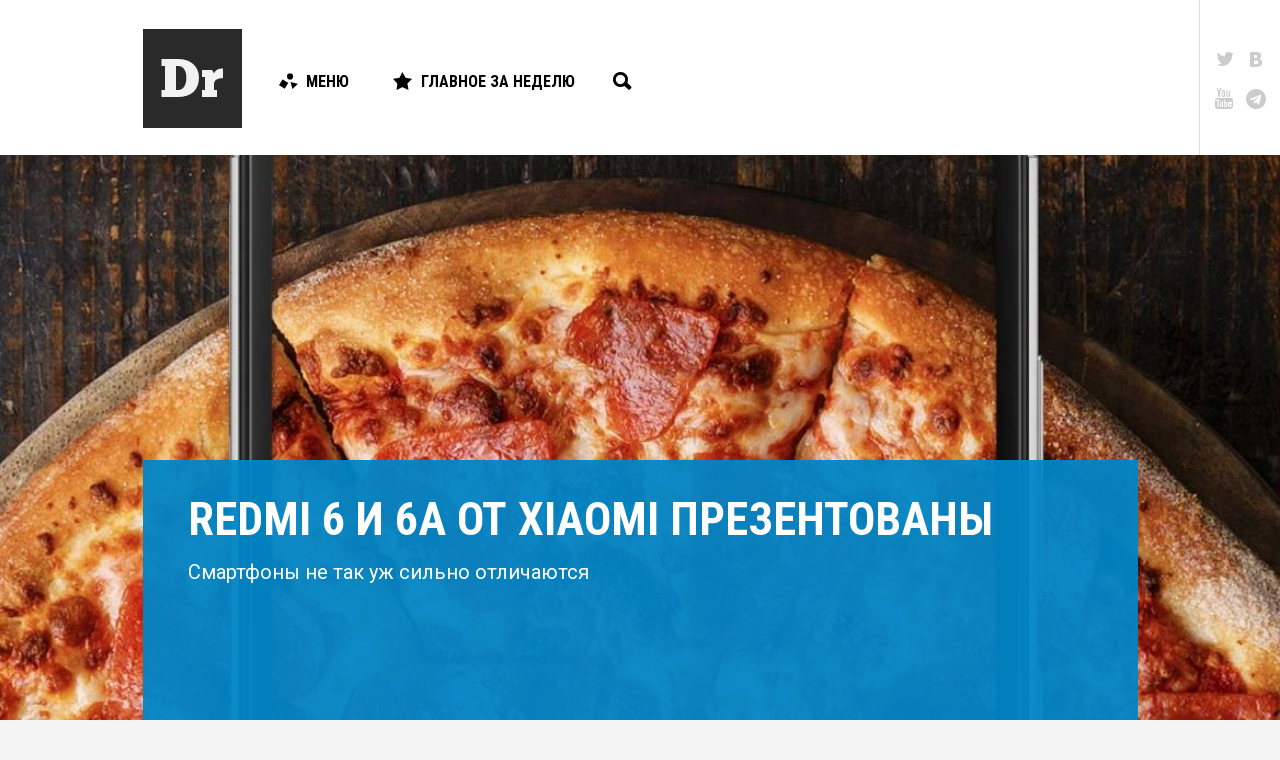

--- FILE ---
content_type: text/html; charset=UTF-8
request_url: https://droider.ru/post/redmi-6-i-6a-ot-xiaomi-prezentovanyi-13-06-2018/
body_size: 16898
content:
<!DOCTYPE html>
<html dir="ltr" lang="ru-RU" prefix="og: https://ogp.me/ns#" class="d-hover">

<head>
	<!-- Meta -->
	<meta charset="UTF-8">
	<meta name="viewport" content="width=device-width, initial-scale=1, maximum-scale=1, user-scalable=no" />
	<meta name="SKYPE_TOOLBAR" content="SKYPE_TOOLBAR_PARSER_COMPATIBLE" />

	<link rel="profile" href="http://gmpg.org/xfn/11">
	<link rel="pingback" href="https://droider.ru/xmlrpc.php">
	<meta name="yandex-verification" content="51cb6bebdb49f91f" />

	<!-- Stylesheet -->
	<link href="https://fonts.googleapis.com/css?family=Roboto:100,300,300italic,400,700|Roboto+Condensed:700,400,300&subset=latin,cyrillic" rel="stylesheet" />
	<link href="https://droider.ru/wp-content/themes/droider/frontend/build/css/style.css?v=5" rel="stylesheet" />
	<link href="https://droider.ru/wp-content/themes/droider/frontend/build/css/jquery.fancybox.css" rel="stylesheet" />

	<!-- Icons -->
	<link rel="shortcut icon" href="https://droider.ru/wp-content/themes/droider/frontend/build/images/icon/favicon.ico" />
	<link rel="icon" sizes="16x16 32x32 64x64" href="https://droider.ru/wp-content/themes/droider/frontend/build/images/icon/favicon.ico" />
	<link rel="apple-touch-icon" sizes="57x57" href="https://droider.ru/wp-content/themes/droider/frontend/build/images/icon/favicon-57.png" />
	<link rel="apple-touch-icon" sizes="60x60" href="https://droider.ru/wp-content/themes/droider/frontend/build/images/icon/favicon-60.png" />
	<link rel="apple-touch-icon" sizes="72x72" href="https://droider.ru/wp-content/themes/droider/frontend/build/images/icon/favicon-72.png" />
	<link rel="apple-touch-icon" sizes="76x76" href="https://droider.ru/wp-content/themes/droider/frontend/build/images/icon/favicon-76.png" />
	<link rel="apple-touch-icon" sizes="114x114" href="https://droider.ru/wp-content/themes/droider/frontend/build/images/icon/favicon-114.png" />
	<link rel="apple-touch-icon" sizes="120x120" href="https://droider.ru/wp-content/themes/droider/frontend/build/images/icon/favicon-120.png" />
	<link rel="apple-touch-icon" sizes="144x144" href="https://droider.ru/wp-content/themes/droider/frontend/build/images/icon/favicon-144.png" />
	<link rel="apple-touch-icon" sizes="152x152" href="https://droider.ru/wp-content/themes/droider/frontend/build/images/icon/favicon-152.png" />
	<link rel="apple-touch-icon" sizes="180x180" href="https://droider.ru/wp-content/themes/droider/frontend/build/images/icon/favicon-180.png" />

	<!-- JS -->
	<script src="https://ajax.googleapis.com/ajax/libs/jquery/1.11.2/jquery.min.js"></script>
	<script src="https://droider.ru/wp-content/themes/droider/frontend/build/js/modernizr.js"></script>


	<title>Redmi 6 и 6A от Xiaomi презентованы | Droider.ru</title>

		<!-- All in One SEO 4.9.3 - aioseo.com -->
	<meta name="description" content="Xiaomi анонсировала смартфоны Redmi 6 и Redmi 6A с бюджетными ценниками" />
	<meta name="robots" content="max-image-preview:large" />
	<meta name="author" content="News Droid"/>
	<link rel="canonical" href="https://droider.ru/post/redmi-6-i-6a-ot-xiaomi-prezentovanyi-13-06-2018/" />
	<meta name="generator" content="All in One SEO (AIOSEO) 4.9.3" />
		<meta property="og:locale" content="ru_RU" />
		<meta property="og:site_name" content="Droider.ru | Нескучный сайт о гаджетах" />
		<meta property="og:type" content="article" />
		<meta property="og:title" content="Redmi 6 и 6A от Xiaomi презентованы | Droider.ru" />
		<meta property="og:description" content="Xiaomi анонсировала смартфоны Redmi 6 и Redmi 6A с бюджетными ценниками" />
		<meta property="og:url" content="https://droider.ru/post/redmi-6-i-6a-ot-xiaomi-prezentovanyi-13-06-2018/" />
		<meta property="article:published_time" content="2018-06-13T10:17:00+00:00" />
		<meta property="article:modified_time" content="2018-06-13T10:17:00+00:00" />
		<meta name="twitter:card" content="summary_large_image" />
		<meta name="twitter:title" content="Redmi 6 и 6A от Xiaomi презентованы | Droider.ru" />
		<meta name="twitter:description" content="Xiaomi анонсировала смартфоны Redmi 6 и Redmi 6A с бюджетными ценниками" />
		<meta name="twitter:image" content="https://droider.ru/wp-content/uploads/2018/06/wrw.jpg" />
		<script type="application/ld+json" class="aioseo-schema">
			{"@context":"https:\/\/schema.org","@graph":[{"@type":"Article","@id":"https:\/\/droider.ru\/post\/redmi-6-i-6a-ot-xiaomi-prezentovanyi-13-06-2018\/#article","name":"Redmi 6 \u0438 6A \u043e\u0442 Xiaomi \u043f\u0440\u0435\u0437\u0435\u043d\u0442\u043e\u0432\u0430\u043d\u044b | Droider.ru","headline":"Redmi 6 \u0438 6A \u043e\u0442 Xiaomi \u043f\u0440\u0435\u0437\u0435\u043d\u0442\u043e\u0432\u0430\u043d\u044b","author":{"@id":"https:\/\/droider.ru\/post\/author\/admin\/#author"},"publisher":{"@id":"https:\/\/droider.ru\/#organization"},"image":{"@type":"ImageObject","url":"https:\/\/droider.ru\/wp-content\/uploads\/2018\/06\/wrw.jpg","width":1168,"height":806},"datePublished":"2018-06-13T13:17:00+03:00","dateModified":"2018-06-13T13:17:00+03:00","inLanguage":"ru-RU","mainEntityOfPage":{"@id":"https:\/\/droider.ru\/post\/redmi-6-i-6a-ot-xiaomi-prezentovanyi-13-06-2018\/#webpage"},"isPartOf":{"@id":"https:\/\/droider.ru\/post\/redmi-6-i-6a-ot-xiaomi-prezentovanyi-13-06-2018\/#webpage"},"articleSection":"\u0413\u0430\u0434\u0436\u0435\u0442\u044b, MediaTek, Redmi 6, Redmi 6A, xiaomi, Xiaomi 2018, \u0431\u044e\u0434\u0436\u0435\u0442\u043d\u044b\u0435 \u0441\u043c\u0430\u0440\u0442\u0444\u043e\u043d\u044b, \u0434\u0432\u043e\u0439\u043d\u0430\u044f \u043a\u0430\u043c\u0435\u0440\u0430, \u0441\u043c\u0430\u0440\u0442\u0444\u043e\u043d\u044b, MediaTek, Redmi 6, Redmi 6A, Xiaomi, Xiaomi 2018, \u0431\u044e\u0434\u0436\u0435\u0442\u043d\u044b\u0435 \u0441\u043c\u0430\u0440\u0442\u0444\u043e\u043d\u044b, \u0434\u0432\u043e\u0439\u043d\u0430\u044f \u043a\u0430\u043c\u0435\u0440\u0430, \u0441\u043c\u0430\u0440\u0442\u0444\u043e\u043d\u044b"},{"@type":"BreadcrumbList","@id":"https:\/\/droider.ru\/post\/redmi-6-i-6a-ot-xiaomi-prezentovanyi-13-06-2018\/#breadcrumblist","itemListElement":[{"@type":"ListItem","@id":"https:\/\/droider.ru#listItem","position":1,"name":"Home","item":"https:\/\/droider.ru","nextItem":{"@type":"ListItem","@id":"https:\/\/droider.ru\/category\/gadgets\/#listItem","name":"\u0413\u0430\u0434\u0436\u0435\u0442\u044b"}},{"@type":"ListItem","@id":"https:\/\/droider.ru\/category\/gadgets\/#listItem","position":2,"name":"\u0413\u0430\u0434\u0436\u0435\u0442\u044b","item":"https:\/\/droider.ru\/category\/gadgets\/","nextItem":{"@type":"ListItem","@id":"https:\/\/droider.ru\/post\/redmi-6-i-6a-ot-xiaomi-prezentovanyi-13-06-2018\/#listItem","name":"Redmi 6 \u0438 6A \u043e\u0442 Xiaomi \u043f\u0440\u0435\u0437\u0435\u043d\u0442\u043e\u0432\u0430\u043d\u044b"},"previousItem":{"@type":"ListItem","@id":"https:\/\/droider.ru#listItem","name":"Home"}},{"@type":"ListItem","@id":"https:\/\/droider.ru\/post\/redmi-6-i-6a-ot-xiaomi-prezentovanyi-13-06-2018\/#listItem","position":3,"name":"Redmi 6 \u0438 6A \u043e\u0442 Xiaomi \u043f\u0440\u0435\u0437\u0435\u043d\u0442\u043e\u0432\u0430\u043d\u044b","previousItem":{"@type":"ListItem","@id":"https:\/\/droider.ru\/category\/gadgets\/#listItem","name":"\u0413\u0430\u0434\u0436\u0435\u0442\u044b"}}]},{"@type":"Organization","@id":"https:\/\/droider.ru\/#organization","name":"Droider.ru","description":"\u041d\u0435\u0441\u043a\u0443\u0447\u043d\u044b\u0439 \u0441\u0430\u0439\u0442 \u043e \u0433\u0430\u0434\u0436\u0435\u0442\u0430\u0445","url":"https:\/\/droider.ru\/"},{"@type":"Person","@id":"https:\/\/droider.ru\/post\/author\/admin\/#author","url":"https:\/\/droider.ru\/post\/author\/admin\/","name":"News Droid","image":{"@type":"ImageObject","@id":"https:\/\/droider.ru\/post\/redmi-6-i-6a-ot-xiaomi-prezentovanyi-13-06-2018\/#authorImage","url":"https:\/\/droider.ru\/wp-content\/uploads\/2017\/03\/News-Droid_avatar_1489171076-96x96.jpg","width":96,"height":96,"caption":"News Droid"}},{"@type":"WebPage","@id":"https:\/\/droider.ru\/post\/redmi-6-i-6a-ot-xiaomi-prezentovanyi-13-06-2018\/#webpage","url":"https:\/\/droider.ru\/post\/redmi-6-i-6a-ot-xiaomi-prezentovanyi-13-06-2018\/","name":"Redmi 6 \u0438 6A \u043e\u0442 Xiaomi \u043f\u0440\u0435\u0437\u0435\u043d\u0442\u043e\u0432\u0430\u043d\u044b | Droider.ru","description":"Xiaomi \u0430\u043d\u043e\u043d\u0441\u0438\u0440\u043e\u0432\u0430\u043b\u0430 \u0441\u043c\u0430\u0440\u0442\u0444\u043e\u043d\u044b Redmi 6 \u0438 Redmi 6A \u0441 \u0431\u044e\u0434\u0436\u0435\u0442\u043d\u044b\u043c\u0438 \u0446\u0435\u043d\u043d\u0438\u043a\u0430\u043c\u0438","inLanguage":"ru-RU","isPartOf":{"@id":"https:\/\/droider.ru\/#website"},"breadcrumb":{"@id":"https:\/\/droider.ru\/post\/redmi-6-i-6a-ot-xiaomi-prezentovanyi-13-06-2018\/#breadcrumblist"},"author":{"@id":"https:\/\/droider.ru\/post\/author\/admin\/#author"},"creator":{"@id":"https:\/\/droider.ru\/post\/author\/admin\/#author"},"image":{"@type":"ImageObject","url":"https:\/\/droider.ru\/wp-content\/uploads\/2018\/06\/wrw.jpg","@id":"https:\/\/droider.ru\/post\/redmi-6-i-6a-ot-xiaomi-prezentovanyi-13-06-2018\/#mainImage","width":1168,"height":806},"primaryImageOfPage":{"@id":"https:\/\/droider.ru\/post\/redmi-6-i-6a-ot-xiaomi-prezentovanyi-13-06-2018\/#mainImage"},"datePublished":"2018-06-13T13:17:00+03:00","dateModified":"2018-06-13T13:17:00+03:00"},{"@type":"WebSite","@id":"https:\/\/droider.ru\/#website","url":"https:\/\/droider.ru\/","name":"Droider.ru","description":"\u041d\u0435\u0441\u043a\u0443\u0447\u043d\u044b\u0439 \u0441\u0430\u0439\u0442 \u043e \u0433\u0430\u0434\u0436\u0435\u0442\u0430\u0445","inLanguage":"ru-RU","publisher":{"@id":"https:\/\/droider.ru\/#organization"}}]}
		</script>
		<!-- All in One SEO -->


            <script data-no-defer="1" data-ezscrex="false" data-cfasync="false" data-pagespeed-no-defer data-cookieconsent="ignore">
                var ctPublicFunctions = {"_ajax_nonce":"b077bd4d3b","_rest_nonce":"91ea0c4d78","_ajax_url":"\/wp-admin\/admin-ajax.php","_rest_url":"https:\/\/droider.ru\/wp-json\/","data__cookies_type":"native","data__ajax_type":"rest","data__bot_detector_enabled":0,"data__frontend_data_log_enabled":1,"cookiePrefix":"","wprocket_detected":false,"host_url":"droider.ru","text__ee_click_to_select":"\u041d\u0430\u0436\u043c\u0438\u0442\u0435 \u0434\u043b\u044f \u0432\u044b\u0431\u043e\u0440\u0430 \u0432\u0441\u0435\u0445 \u0434\u0430\u043d\u043d\u044b\u0445","text__ee_original_email":"\u041f\u043e\u043b\u043d\u044b\u0435 \u0434\u0430\u043d\u043d\u044b\u0435 \u0442\u0430\u043a\u0438\u0435","text__ee_got_it":"\u041f\u043e\u043b\u0443\u0447\u0438\u043b\u043e\u0441\u044c","text__ee_blocked":"\u0417\u0430\u0431\u043b\u043e\u043a\u0438\u0440\u043e\u0432\u0430\u043d\u043e","text__ee_cannot_connect":"\u041f\u043e\u0434\u043a\u043b\u044e\u0447\u0438\u0442\u044c\u0441\u044f \u043d\u0435 \u043f\u043e\u043b\u0443\u0447\u0438\u043b\u043e\u0441\u044c","text__ee_cannot_decode":"\u0420\u0430\u0441\u043a\u043e\u0434\u0438\u0440\u043e\u0432\u0430\u0442\u044c \u043f\u043e\u0447\u0442\u0443 \u043d\u0435 \u043f\u043e\u043b\u0443\u0447\u0438\u043b\u043e\u0441\u044c. \u041f\u0440\u0438\u0447\u0438\u043d\u0430 \u043d\u0435\u0438\u0437\u0432\u0435\u0441\u0442\u043d\u0430","text__ee_email_decoder":"\u0420\u0430\u0441\u043a\u043e\u0434\u0438\u0440\u043e\u0432\u0449\u0438\u043a \u043f\u043e\u0447\u0442 \u043e\u0442 CleanTalk","text__ee_wait_for_decoding":"\u041c\u0430\u0433\u0438\u044f \u0432 \u0434\u0435\u0439\u0441\u0442\u0432\u0438\u0438!","text__ee_decoding_process":"\u041f\u043e\u0436\u0430\u043b\u0443\u0439\u0441\u0442\u0430, \u043f\u043e\u0434\u043e\u0436\u0434\u0438\u0442\u0435 \u043d\u0435\u0441\u043a\u043e\u043b\u044c\u043a\u043e \u0441\u0435\u043a\u0443\u043d\u0434 \u0434\u043b\u044f \u0434\u0435\u043a\u043e\u0434\u0438\u0440\u043e\u0432\u0430\u043d\u0438\u044f \u0434\u0430\u043d\u043d\u044b\u0445."}
            </script>
        
            <script data-no-defer="1" data-ezscrex="false" data-cfasync="false" data-pagespeed-no-defer data-cookieconsent="ignore">
                var ctPublic = {"_ajax_nonce":"b077bd4d3b","settings__forms__check_internal":"0","settings__forms__check_external":"0","settings__forms__force_protection":0,"settings__forms__search_test":1,"settings__forms__wc_add_to_cart":0,"settings__data__bot_detector_enabled":0,"settings__sfw__anti_crawler":0,"blog_home":"https:\/\/droider.ru\/","pixel__setting":"3","pixel__enabled":false,"pixel__url":"https:\/\/moderate4-v4.cleantalk.org\/pixel\/c99917e59f7fda14422a82f453ccb8bc.gif","data__email_check_before_post":1,"data__email_check_exist_post":0,"data__cookies_type":"native","data__key_is_ok":true,"data__visible_fields_required":true,"wl_brandname":"Anti-Spam by CleanTalk","wl_brandname_short":"CleanTalk","ct_checkjs_key":964467356,"emailEncoderPassKey":"bc7e331ee5c2ae0b50535e8ff14e2691","bot_detector_forms_excluded":"W10=","advancedCacheExists":false,"varnishCacheExists":false,"wc_ajax_add_to_cart":false}
            </script>
        <link rel="alternate" type="application/rss+xml" title="Droider.ru &raquo; Лента" href="https://droider.ru/feed/" />
<link rel="alternate" type="application/rss+xml" title="Droider.ru &raquo; Лента комментариев" href="https://droider.ru/comments/feed/" />
<link rel="alternate" title="oEmbed (JSON)" type="application/json+oembed" href="https://droider.ru/wp-json/oembed/1.0/embed?url=https%3A%2F%2Fdroider.ru%2Fpost%2Fredmi-6-i-6a-ot-xiaomi-prezentovanyi-13-06-2018%2F" />
<link rel="alternate" title="oEmbed (XML)" type="text/xml+oembed" href="https://droider.ru/wp-json/oembed/1.0/embed?url=https%3A%2F%2Fdroider.ru%2Fpost%2Fredmi-6-i-6a-ot-xiaomi-prezentovanyi-13-06-2018%2F&#038;format=xml" />
<meta property="og:title" content="Redmi 6 и 6A от Xiaomi презентованы" />
<meta property="og:image" content="https://droider.ru/wp-content/uploads/2018/06/wrw.jpg" />
<meta property="og:url" content="http://droider.ru/post/redmi-6-i-6a-ot-xiaomi-prezentovanyi-13-06-2018/" />
<style id='wp-img-auto-sizes-contain-inline-css' type='text/css'>
img:is([sizes=auto i],[sizes^="auto," i]){contain-intrinsic-size:3000px 1500px}
/*# sourceURL=wp-img-auto-sizes-contain-inline-css */
</style>
<link rel='stylesheet' id='droider_widgets_style-css' href='https://droider.ru/wp-content/plugins/droider-widgets/build/css/style.css?ver=6.9' type='text/css' media='all' />
<link rel='stylesheet' id='dashicons-css' href='https://droider.ru/wp-includes/css/dashicons.min.css?ver=6.9' type='text/css' media='all' />
<link rel='stylesheet' id='post-views-counter-frontend-css' href='https://droider.ru/wp-content/plugins/post-views-counter/css/frontend.css?ver=1.7.0' type='text/css' media='all' />
<style id='wp-emoji-styles-inline-css' type='text/css'>

	img.wp-smiley, img.emoji {
		display: inline !important;
		border: none !important;
		box-shadow: none !important;
		height: 1em !important;
		width: 1em !important;
		margin: 0 0.07em !important;
		vertical-align: -0.1em !important;
		background: none !important;
		padding: 0 !important;
	}
/*# sourceURL=wp-emoji-styles-inline-css */
</style>
<link rel='stylesheet' id='wp-block-library-css' href='https://droider.ru/wp-includes/css/dist/block-library/style.min.css?ver=6.9' type='text/css' media='all' />
<style id='global-styles-inline-css' type='text/css'>
:root{--wp--preset--aspect-ratio--square: 1;--wp--preset--aspect-ratio--4-3: 4/3;--wp--preset--aspect-ratio--3-4: 3/4;--wp--preset--aspect-ratio--3-2: 3/2;--wp--preset--aspect-ratio--2-3: 2/3;--wp--preset--aspect-ratio--16-9: 16/9;--wp--preset--aspect-ratio--9-16: 9/16;--wp--preset--color--black: #000000;--wp--preset--color--cyan-bluish-gray: #abb8c3;--wp--preset--color--white: #ffffff;--wp--preset--color--pale-pink: #f78da7;--wp--preset--color--vivid-red: #cf2e2e;--wp--preset--color--luminous-vivid-orange: #ff6900;--wp--preset--color--luminous-vivid-amber: #fcb900;--wp--preset--color--light-green-cyan: #7bdcb5;--wp--preset--color--vivid-green-cyan: #00d084;--wp--preset--color--pale-cyan-blue: #8ed1fc;--wp--preset--color--vivid-cyan-blue: #0693e3;--wp--preset--color--vivid-purple: #9b51e0;--wp--preset--gradient--vivid-cyan-blue-to-vivid-purple: linear-gradient(135deg,rgb(6,147,227) 0%,rgb(155,81,224) 100%);--wp--preset--gradient--light-green-cyan-to-vivid-green-cyan: linear-gradient(135deg,rgb(122,220,180) 0%,rgb(0,208,130) 100%);--wp--preset--gradient--luminous-vivid-amber-to-luminous-vivid-orange: linear-gradient(135deg,rgb(252,185,0) 0%,rgb(255,105,0) 100%);--wp--preset--gradient--luminous-vivid-orange-to-vivid-red: linear-gradient(135deg,rgb(255,105,0) 0%,rgb(207,46,46) 100%);--wp--preset--gradient--very-light-gray-to-cyan-bluish-gray: linear-gradient(135deg,rgb(238,238,238) 0%,rgb(169,184,195) 100%);--wp--preset--gradient--cool-to-warm-spectrum: linear-gradient(135deg,rgb(74,234,220) 0%,rgb(151,120,209) 20%,rgb(207,42,186) 40%,rgb(238,44,130) 60%,rgb(251,105,98) 80%,rgb(254,248,76) 100%);--wp--preset--gradient--blush-light-purple: linear-gradient(135deg,rgb(255,206,236) 0%,rgb(152,150,240) 100%);--wp--preset--gradient--blush-bordeaux: linear-gradient(135deg,rgb(254,205,165) 0%,rgb(254,45,45) 50%,rgb(107,0,62) 100%);--wp--preset--gradient--luminous-dusk: linear-gradient(135deg,rgb(255,203,112) 0%,rgb(199,81,192) 50%,rgb(65,88,208) 100%);--wp--preset--gradient--pale-ocean: linear-gradient(135deg,rgb(255,245,203) 0%,rgb(182,227,212) 50%,rgb(51,167,181) 100%);--wp--preset--gradient--electric-grass: linear-gradient(135deg,rgb(202,248,128) 0%,rgb(113,206,126) 100%);--wp--preset--gradient--midnight: linear-gradient(135deg,rgb(2,3,129) 0%,rgb(40,116,252) 100%);--wp--preset--font-size--small: 13px;--wp--preset--font-size--medium: 20px;--wp--preset--font-size--large: 36px;--wp--preset--font-size--x-large: 42px;--wp--preset--spacing--20: 0.44rem;--wp--preset--spacing--30: 0.67rem;--wp--preset--spacing--40: 1rem;--wp--preset--spacing--50: 1.5rem;--wp--preset--spacing--60: 2.25rem;--wp--preset--spacing--70: 3.38rem;--wp--preset--spacing--80: 5.06rem;--wp--preset--shadow--natural: 6px 6px 9px rgba(0, 0, 0, 0.2);--wp--preset--shadow--deep: 12px 12px 50px rgba(0, 0, 0, 0.4);--wp--preset--shadow--sharp: 6px 6px 0px rgba(0, 0, 0, 0.2);--wp--preset--shadow--outlined: 6px 6px 0px -3px rgb(255, 255, 255), 6px 6px rgb(0, 0, 0);--wp--preset--shadow--crisp: 6px 6px 0px rgb(0, 0, 0);}:where(.is-layout-flex){gap: 0.5em;}:where(.is-layout-grid){gap: 0.5em;}body .is-layout-flex{display: flex;}.is-layout-flex{flex-wrap: wrap;align-items: center;}.is-layout-flex > :is(*, div){margin: 0;}body .is-layout-grid{display: grid;}.is-layout-grid > :is(*, div){margin: 0;}:where(.wp-block-columns.is-layout-flex){gap: 2em;}:where(.wp-block-columns.is-layout-grid){gap: 2em;}:where(.wp-block-post-template.is-layout-flex){gap: 1.25em;}:where(.wp-block-post-template.is-layout-grid){gap: 1.25em;}.has-black-color{color: var(--wp--preset--color--black) !important;}.has-cyan-bluish-gray-color{color: var(--wp--preset--color--cyan-bluish-gray) !important;}.has-white-color{color: var(--wp--preset--color--white) !important;}.has-pale-pink-color{color: var(--wp--preset--color--pale-pink) !important;}.has-vivid-red-color{color: var(--wp--preset--color--vivid-red) !important;}.has-luminous-vivid-orange-color{color: var(--wp--preset--color--luminous-vivid-orange) !important;}.has-luminous-vivid-amber-color{color: var(--wp--preset--color--luminous-vivid-amber) !important;}.has-light-green-cyan-color{color: var(--wp--preset--color--light-green-cyan) !important;}.has-vivid-green-cyan-color{color: var(--wp--preset--color--vivid-green-cyan) !important;}.has-pale-cyan-blue-color{color: var(--wp--preset--color--pale-cyan-blue) !important;}.has-vivid-cyan-blue-color{color: var(--wp--preset--color--vivid-cyan-blue) !important;}.has-vivid-purple-color{color: var(--wp--preset--color--vivid-purple) !important;}.has-black-background-color{background-color: var(--wp--preset--color--black) !important;}.has-cyan-bluish-gray-background-color{background-color: var(--wp--preset--color--cyan-bluish-gray) !important;}.has-white-background-color{background-color: var(--wp--preset--color--white) !important;}.has-pale-pink-background-color{background-color: var(--wp--preset--color--pale-pink) !important;}.has-vivid-red-background-color{background-color: var(--wp--preset--color--vivid-red) !important;}.has-luminous-vivid-orange-background-color{background-color: var(--wp--preset--color--luminous-vivid-orange) !important;}.has-luminous-vivid-amber-background-color{background-color: var(--wp--preset--color--luminous-vivid-amber) !important;}.has-light-green-cyan-background-color{background-color: var(--wp--preset--color--light-green-cyan) !important;}.has-vivid-green-cyan-background-color{background-color: var(--wp--preset--color--vivid-green-cyan) !important;}.has-pale-cyan-blue-background-color{background-color: var(--wp--preset--color--pale-cyan-blue) !important;}.has-vivid-cyan-blue-background-color{background-color: var(--wp--preset--color--vivid-cyan-blue) !important;}.has-vivid-purple-background-color{background-color: var(--wp--preset--color--vivid-purple) !important;}.has-black-border-color{border-color: var(--wp--preset--color--black) !important;}.has-cyan-bluish-gray-border-color{border-color: var(--wp--preset--color--cyan-bluish-gray) !important;}.has-white-border-color{border-color: var(--wp--preset--color--white) !important;}.has-pale-pink-border-color{border-color: var(--wp--preset--color--pale-pink) !important;}.has-vivid-red-border-color{border-color: var(--wp--preset--color--vivid-red) !important;}.has-luminous-vivid-orange-border-color{border-color: var(--wp--preset--color--luminous-vivid-orange) !important;}.has-luminous-vivid-amber-border-color{border-color: var(--wp--preset--color--luminous-vivid-amber) !important;}.has-light-green-cyan-border-color{border-color: var(--wp--preset--color--light-green-cyan) !important;}.has-vivid-green-cyan-border-color{border-color: var(--wp--preset--color--vivid-green-cyan) !important;}.has-pale-cyan-blue-border-color{border-color: var(--wp--preset--color--pale-cyan-blue) !important;}.has-vivid-cyan-blue-border-color{border-color: var(--wp--preset--color--vivid-cyan-blue) !important;}.has-vivid-purple-border-color{border-color: var(--wp--preset--color--vivid-purple) !important;}.has-vivid-cyan-blue-to-vivid-purple-gradient-background{background: var(--wp--preset--gradient--vivid-cyan-blue-to-vivid-purple) !important;}.has-light-green-cyan-to-vivid-green-cyan-gradient-background{background: var(--wp--preset--gradient--light-green-cyan-to-vivid-green-cyan) !important;}.has-luminous-vivid-amber-to-luminous-vivid-orange-gradient-background{background: var(--wp--preset--gradient--luminous-vivid-amber-to-luminous-vivid-orange) !important;}.has-luminous-vivid-orange-to-vivid-red-gradient-background{background: var(--wp--preset--gradient--luminous-vivid-orange-to-vivid-red) !important;}.has-very-light-gray-to-cyan-bluish-gray-gradient-background{background: var(--wp--preset--gradient--very-light-gray-to-cyan-bluish-gray) !important;}.has-cool-to-warm-spectrum-gradient-background{background: var(--wp--preset--gradient--cool-to-warm-spectrum) !important;}.has-blush-light-purple-gradient-background{background: var(--wp--preset--gradient--blush-light-purple) !important;}.has-blush-bordeaux-gradient-background{background: var(--wp--preset--gradient--blush-bordeaux) !important;}.has-luminous-dusk-gradient-background{background: var(--wp--preset--gradient--luminous-dusk) !important;}.has-pale-ocean-gradient-background{background: var(--wp--preset--gradient--pale-ocean) !important;}.has-electric-grass-gradient-background{background: var(--wp--preset--gradient--electric-grass) !important;}.has-midnight-gradient-background{background: var(--wp--preset--gradient--midnight) !important;}.has-small-font-size{font-size: var(--wp--preset--font-size--small) !important;}.has-medium-font-size{font-size: var(--wp--preset--font-size--medium) !important;}.has-large-font-size{font-size: var(--wp--preset--font-size--large) !important;}.has-x-large-font-size{font-size: var(--wp--preset--font-size--x-large) !important;}
/*# sourceURL=global-styles-inline-css */
</style>

<style id='classic-theme-styles-inline-css' type='text/css'>
/*! This file is auto-generated */
.wp-block-button__link{color:#fff;background-color:#32373c;border-radius:9999px;box-shadow:none;text-decoration:none;padding:calc(.667em + 2px) calc(1.333em + 2px);font-size:1.125em}.wp-block-file__button{background:#32373c;color:#fff;text-decoration:none}
/*# sourceURL=/wp-includes/css/classic-themes.min.css */
</style>
<link rel='stylesheet' id='cleantalk-public-css-css' href='https://droider.ru/wp-content/plugins/cleantalk-spam-protect/css/cleantalk-public.min.css?ver=6.70.1_1766199825' type='text/css' media='all' />
<link rel='stylesheet' id='cleantalk-email-decoder-css-css' href='https://droider.ru/wp-content/plugins/cleantalk-spam-protect/css/cleantalk-email-decoder.min.css?ver=6.70.1_1766199825' type='text/css' media='all' />
<link rel='stylesheet' id='gm-delete-comments-css' href='https://droider.ru/wp-content/plugins/delete-comments/public/css/gm-delete-comments-public.css?ver=1.0.0' type='text/css' media='all' />
<script type="text/javascript" src="https://droider.ru/wp-content/plugins/droider-widgets/config/get.php?ver=6.9" id="droider_widgets_data-js"></script>
<script type="text/javascript" src="https://droider.ru/wp-content/plugins/cleantalk-spam-protect/js/apbct-public-bundle_gathering.min.js?ver=6.70.1_1766199825" id="apbct-public-bundle_gathering.min-js-js"></script>
<script type="text/javascript" id="jquery-core-js-extra">
/* <![CDATA[ */
var addVote = {"url":"https://droider.ru/wp-admin/admin-ajax.php"};
//# sourceURL=jquery-core-js-extra
/* ]]> */
</script>
<script type="text/javascript" src="https://droider.ru/wp-includes/js/jquery/jquery.min.js?ver=3.7.1" id="jquery-core-js"></script>
<script type="text/javascript" src="https://droider.ru/wp-includes/js/jquery/jquery-migrate.min.js?ver=3.4.1" id="jquery-migrate-js"></script>
<script type="text/javascript" src="https://droider.ru/wp-content/plugins/delete-comments/public/js/gm-delete-comments-public.js?ver=1.0.0" id="gm-delete-comments-js"></script>
<script type="text/javascript" id="image-watermark-no-right-click-js-before">
/* <![CDATA[ */
var iwArgsNoRightClick = {"rightclick":"N","draganddrop":"N","devtools":"Y","enableToast":"Y","toastMessage":"This content is protected"};

//# sourceURL=image-watermark-no-right-click-js-before
/* ]]> */
</script>
<script type="text/javascript" src="https://droider.ru/wp-content/plugins/image-watermark/js/no-right-click.js?ver=2.0.3" id="image-watermark-no-right-click-js"></script>
<link rel="https://api.w.org/" href="https://droider.ru/wp-json/" /><link rel="alternate" title="JSON" type="application/json" href="https://droider.ru/wp-json/wp/v2/posts/130970" /><link rel="EditURI" type="application/rsd+xml" title="RSD" href="https://droider.ru/xmlrpc.php?rsd" />
<meta name="generator" content="WordPress 6.9" />
<link rel='shortlink' href='https://droider.ru/?p=130970' />
<!-- DFP Banner Script -->
<script type='text/javascript' src='https://partner.googleadservices.com/gampad/google_service.js'></script>
<script type='text/javascript'>
	if (typeof GS_googleAddAdSenseService === 'function') {
		GS_googleAddAdSenseService("ca-pub-3837136009489167");
	}
	if (typeof GS_googleEnableAllServices === 'function') {
		GS_googleEnableAllServices();
	}
</script>
<script type='text/javascript'>
	<br />
<b>Warning</b>:  Undefined array key "banner_id" in <b>/var/www/www/data/www/droider.ru/wp-content/plugins/droider-widget-banner/templates/script.php</b> on line <b>13</b><br />
<br />
<b>Warning</b>:  Trying to access array offset on value of type int in <b>/var/www/www/data/www/droider.ru/wp-content/plugins/droider-widget-banner/templates/script.php</b> on line <b>13</b><br />
</script>
<script type='text/javascript'>
	if (typeof GA_googleFetchAds === 'function') {
		GA_googleFetchAds();
	}
</script>
<!-- ---------------- -->	<meta name="google-site-verification" content="68JxD8oMNe4DoW8idjWOSGUA6iXErG0vJW_7EwjmzkA" />

	<!-- Google Ad Manager -->
	<script async='async' src='https://www.googletagservices.com/tag/js/gpt.js'></script>
	<script>
		var googletag = googletag || {};
		googletag.cmd = googletag.cmd || [];
	</script>

	<script>
		googletag.cmd.push(function() {
			googletag.defineSlot('/7837978/Dr2_Right_side_SMART(315x366)', [315, 366], 'div-gpt-ad-1536835783248-0').addService(googletag.pubads());
			googletag.pubads().enableSingleRequest();
			googletag.enableServices();
		});
	</script>

</head>

<body class="wp-singular post-template-default single single-post postid-130970 single-format-standard wp-theme-droider">
	<!-- Page -->
	<div class="root" id="root">

		<!-- Header -->
					<span class="scroller scroller-hidden">
				<svg xmlns="http://www.w3.org/2000/svg" width="32.833" height="103.426" viewBox="0 0 32.833 103.426"><path fill-rule="evenodd" clip-rule="evenodd" fill="#19385E" d="M18.184 34.83v-27.576s-.065.492.088-.878c.164-1.467 1.567-1.924 1.483-3.625-.027-.555-1.132-2.335-1.132-2.335s-1.584-.535-2.245-.392c-.612.133-2.44-.084-2.537 2.241-.051 1.2 1.392 5.009 1.392 5.009s-.737 1.61-1.392 3.572c-.654 1.963-.304 4.506.021 5.814.578 2.337-1.213 4.298-1.213 4.298s-.981 5.767.377 7.7c.588.838-1.506-3.585-3.729-4.523-1.024-.432-3.217.524-4.055-.169-.839-.694-3.975-2.957-4.084.024-.108 2.982-1.05 7.653 1.111 8.217 2.161.565 5.29.453 5.29.453l.15 2.325s-3.616 2.229-3.618 4.304v45.371s.407 7.066 1.601 10.41c1.192 3.343 2.626 7.429 3.064 7.013.485-.461-.325-3.012-1.198-6.816-.872-3.803-1.001-7.549-.331-11.95l4.332-7.189.724-12.137h1.863s-.13 4.498 0 5.952l2.52 7.123s-1.271 4.143-.933 6.949c.337 2.808 2.565 7.176 2.565 7.176l-1.18 1.27s-.677.707-.525 1.969c.152 1.262 1.527 1.185 1.555 2.233s.788 4.09 1.76 5.577c.971 1.486 1.233 1.344 1.186.816-.048-.528 0-37.67 0-37.67s1.746 3.682 3.292 5.617c1.707 2.137 3.497 2.191 3.497 2.191s-2.885 2.387-3.026 6.173c-.093 2.474-.198 4.304-.198 4.304s-.159.942-1.074.037-1.393-.185-1.509.189c-.116.375-.497.973.034 2.369v8.371s.943-.514 1.398-1.229 2.875-7.142 4.834-10.984c1.654-3.245 3.72-9.146 3.651-10.018-.067-.871-1.53-5.245-3.744-8.381-1.762-2.494-5.512-8.148-5.512-8.148s-.173-4.955.145-6.477c2.215-10.629-4.698-14.57-4.698-14.57z"/><path fill-rule="evenodd" clip-rule="evenodd" fill="#E02642" d="M19.372 35.739c1.842 1.669 5.031 5.771 3.572 13.333l-3.572-13.333zm4.136 57.672c-.455.715-1.398 1.229-1.398 1.229s.531-6.975 0-8.371-.15-1.994-.034-2.369c.116-.374.594-1.095 1.509-.189l1.074-.037s.105-1.83.198-4.304c.032-.866.212-1.653.464-2.361l1.328-2.3 4.397 1.161c-.737 2.126-1.784 4.753-2.704 6.558-1.959 3.841-4.379 10.268-4.834 10.983zm-2.428-13.401c-.009 10.459-.013 22.744.015 23.047.048.527-.215.67-1.186-.816-.972-1.487-1.732-4.528-1.76-5.577s-1.402-.972-1.555-2.233c-.151-1.262.525-1.969.525-1.969l1.18-1.27s-2.229-4.368-2.565-7.176c-.076-.633-.063-1.335-.009-2.041h.441l4.914-1.965zM12.712 27.884l.454-.909v2s-.971 2.182-1 3 .616 1.855 1 3v2l-.595 1.784c.817 1.716 2.595 6.244 2.595 13.216 0 3.354-2.904 9.198-3 13l-.038 1.607-.568 9.546s-3.662 2.788-4.332 7.189-.541 8.147.331 11.95c.873 3.805 1.684 6.355 1.198 6.816-.438.416-1.872-3.67-3.064-7.013-1.193-3.344-1.601-10.41-1.601-10.41s-.002-43.295 0-45.371l3.618-4.304-.094-1.455c.264-.224.463-.418.55-.557 1.52-2.415 4-4 4-4l.516-1.031c.094.27.203.517.344.716.216.31.067-.095-.314-.774z"/></svg>			</span>
				<div class="header">
			<header class="header__content i-content">
				<a href="/" class="header__logo">
					<span class="header__logo__bg" style="background-image: url()"></span>
				</a>

				<nav class="header__menu">
					<i class="header__menu__item header__menu__item_categories">Меню</i>
					<a class="header__menu__item header__menu__item_important" href="<br />
<b>Warning</b>:  Undefined variable $category_link in <b>/var/www/www/data/www/droider.ru/wp-content/themes/droider/header.php</b> on line <b>91</b><br />
">Главное за неделю</a>
											<a class="header__menu__item header__menu__item_cat" href="https://droider.ru/category/video/" data-rubric-url="https://droider.ru/category/video/">Видео</a>
											<a class="header__menu__item header__menu__item_cat" href="https://droider.ru/category/apple/" data-rubric-url="https://droider.ru/category/apple/">Apple</a>
											<a class="header__menu__item header__menu__item_cat" href="https://droider.ru/category/android/" data-rubric-url="https://droider.ru/category/android/">Android</a>
											<a class="header__menu__item header__menu__item_cat" href="https://droider.ru/category/gadgets/" data-rubric-url="https://droider.ru/category/gadgets/">Гаджеты</a>
											<a class="header__menu__item header__menu__item_cat" href="https://droider.ru/category/new_games/" data-rubric-url="https://droider.ru/category/new_games/">Игры</a>
											<a class="header__menu__item header__menu__item_cat" href="https://droider.ru/category/podcast/" data-rubric-url="https://droider.ru/category/podcast/">#Droidercast</a>
															<i class="header__menu__item header__menu__item_search"></i>
				</nav>

				<div class="header__menu header__categories">
					<nav class="header__categories__content">
						<div class="header__categories__content__inner">
															<a class="header__menu__item" href="https://droider.ru/category/video/" data-rubric-url="https://droider.ru/category/video/">Видео</a>
								<a class="header__menu__item header__menu__item_cat" href="https://droider.ru/category/video/">Видео</a>
															<a class="header__menu__item" href="https://droider.ru/category/apple/" data-rubric-url="https://droider.ru/category/apple/">Apple</a>
								<a class="header__menu__item header__menu__item_cat" href="https://droider.ru/category/apple/">Apple</a>
															<a class="header__menu__item" href="https://droider.ru/category/android/" data-rubric-url="https://droider.ru/category/android/">Android</a>
								<a class="header__menu__item header__menu__item_cat" href="https://droider.ru/category/android/">Android</a>
															<a class="header__menu__item" href="https://droider.ru/category/gadgets/" data-rubric-url="https://droider.ru/category/gadgets/">Гаджеты</a>
								<a class="header__menu__item header__menu__item_cat" href="https://droider.ru/category/gadgets/">Гаджеты</a>
															<a class="header__menu__item" href="https://droider.ru/category/new_games/" data-rubric-url="https://droider.ru/category/new_games/">Игры</a>
								<a class="header__menu__item header__menu__item_cat" href="https://droider.ru/category/new_games/">Игры</a>
															<a class="header__menu__item" href="https://droider.ru/category/podcast/" data-rubric-url="https://droider.ru/category/podcast/">#Droidercast</a>
								<a class="header__menu__item header__menu__item_cat" href="https://droider.ru/category/podcast/">#Droidercast</a>
													</div>
					</nav>
				</div>

				<div class="header__search">
					<div class="header__search__overlay"></div>
					<form action="/" data-source="https://droider.ru/wp-content/themes/droider/suggestion.php" class="header__search__form">
						<input name="s" type="text" class="header__search__input">
						<button type="submit" class="header__search__btn"></button>
					</form>
				</div>
			</header>
			<div class="header__social">
                				<a href="https://twitter.com/#!/droider_ru" target="_blank" class="header__social__item header__social__item_tw"></a>
                				<a href="https://vkontakte.ru/club17733403" target="_blank" class="header__social__item header__social__item_vk"></a>
				<a href="https://www.youtube.com/user/roydroider" target="_blank" class="header__social__item header__social__item_yt"></a>
				<a href="https://t.me/droidergram" target="_blank" class="header__social__item header__social__item_tg">
                    <svg class="svg-tg" fill="#ccc" data-name="Layer 1" id="Layer_1" viewBox="0 0 512 512" xmlns="http://www.w3.org/2000/svg"><path d="M256,0C114.615,0,0,114.615,0,256S114.615,512,256,512,512,397.385,512,256,397.385,0,256,0ZM389.059,161.936,343.591,379a16.007,16.007,0,0,1-25.177,9.593l-66.136-48.861-40.068,37.8a5.429,5.429,0,0,1-7.74-.294l-.861-.946,6.962-67.375L336.055,194.266a3.358,3.358,0,0,0-4.061-5.317L171.515,290.519,102.4,267.307a9.393,9.393,0,0,1-.32-17.694L372.5,147.744A12.441,12.441,0,0,1,389.059,161.936Z"/></svg>
                </a>
			</div>

			<div class="header__panel-button">
				<i class="header__panel-button__line header__panel-button__line_1"></i>
				<i class="header__panel-button__line header__panel-button__line_2"></i>
				<i class="header__panel-button__line header__panel-button__line_3"></i>
			</div>
		</div>

		<!-- Панель для мобильных устройств -->

		<div class="panel">

			<div class="panel__header">
				<div class="panel__header__social">
					<a class="panel__header__social__item panel__header__social__item_fb" href="https://facebook.com/Droider"></a>
					<a class="panel__header__social__item panel__header__social__item_vk" href="https://vkontakte.ru/club17733403"></a>
					<a class="panel__header__social__item panel__header__social__item_tw" href="https://twitter.com/#!/droider_ru"></a>
					<a class="panel__header__social__item panel__header__social__item_inst" href="https://www.instagram.com/droiderband/"></a>
					<a class="panel__header__social__item panel__header__social__item_google" href="https://plus.google.com/u/0/b/104602130066446163936/104602130066446163936/posts"></a>
					<a class="panel__header__social__item panel__header__social__item_yt" href="https://www.youtube.com/user/roydroider"></a>
				</div>
			</div>

			<div class="panel__content">
				<div class="panel__content__inner">
					<menu class="panel__menu">
						<a class="panel__menu__item panel__menu__item_important header__menu__item_important" href="https://droider.ru/category/weekly/">Главное за неделю</a>
												<a class="panel__menu__item" href="https://droider.ru/category/video/" data-rubric-url="https://droider.ru/category/video/">Видео</a>
												<a class="panel__menu__item" href="https://droider.ru/category/apple/" data-rubric-url="https://droider.ru/category/apple/">Apple</a>
												<a class="panel__menu__item" href="https://droider.ru/category/android/" data-rubric-url="https://droider.ru/category/android/">Android</a>
												<a class="panel__menu__item" href="https://droider.ru/category/gadgets/" data-rubric-url="https://droider.ru/category/gadgets/">Гаджеты</a>
												<a class="panel__menu__item" href="https://droider.ru/category/new_games/" data-rubric-url="https://droider.ru/category/new_games/">Игры</a>
												<a class="panel__menu__item" href="https://droider.ru/category/podcast/" data-rubric-url="https://droider.ru/category/podcast/">#Droidercast</a>
											</menu>
				</div>
			</div>

		</div>
		<!--/Header -->


		<div class="header__banner">
					</div>

<div class="content content_cover">
    <div class="content__container i-content">
                    <div class="cover" style="background-image: url(https://droider.ru/wp-content/uploads/2018/06/wrw-1168x580.jpg)"></div>
                <div class="content__main">
            <article id="post-130970" class="article">
	<header class="headline">
        <div class="headline__content headline__content_cover">
            <h1 class="headline__content__title">Redmi 6 и 6A от Xiaomi презентованы</h1>            <span class="headline__content__intro">Смартфоны не так уж сильно отличаются</span>
        </div>
				        <div class="headline__info">
            <a href="https://droider.ru/post/author/admin/" class="headline__info__author">News Droid</a>
            <span class="headline__info__date">13 июня 2018 в 01:17 </span>
            <span class="share"></span>
        </div>
    </header>

	<div class="article-body">
		<div class="text"><p>Вчера китайская компания анонсировала парочку новых смартфонов, у которых немало общих характеристик. Например, 5,45-дюймовые экраны с разрешением 1440 х 720 пикселей, графические чипы PowerVR GE8320 от <strong>IT</strong>, аккумуляторы 3 000 мАч, поддержка microSD, селфи-камеры 5 Мп, <strong>Android</strong> под оболочкой MIUI.</p>
</div><div class="article-gallery">
        <div class="article-gallery__photos">
        <ul class="article-gallery__photos__list">
                            <li class="article-gallery__photos__item">
                    <div class="article-gallery__photos__item__visual">
                        <span class="share article-poll__share" data-url="https://droider.ru/post/redmi-6-i-6a-ot-xiaomi-prezentovanyi-13-06-2018/?widget=1320&photo=1"></span>
                        <a href="https://droider.ru/wp-content/uploads/2018/06/6a.jpg" data-fancybox><img fetchpriority="high" decoding="async" width="963" height="656" src="https://droider.ru/wp-content/uploads/2018/06/6a.jpg" class="article-gallery__photos__item__picture" alt="" srcset="https://droider.ru/wp-content/uploads/2018/06/6a.jpg 963w, https://droider.ru/wp-content/uploads/2018/06/6a-294x200.jpg 294w, https://droider.ru/wp-content/uploads/2018/06/6a-768x523.jpg 768w, https://droider.ru/wp-content/uploads/2018/06/6a-587x400.jpg 587w" sizes="(max-width: 963px) 100vw, 963px" /></a>
                    </div>
                                            <div class="article-gallery__photos__item__content">
                            <span class="article-gallery__photos__item__content__logo"></span>
                            <span class="article-gallery__photos__item__content__text">Redmi 6A от Xiaomi</span>
                        </div>
                                    </li>
                            <li class="article-gallery__photos__item">
                    <div class="article-gallery__photos__item__visual">
                        <span class="share article-poll__share" data-url="https://droider.ru/post/redmi-6-i-6a-ot-xiaomi-prezentovanyi-13-06-2018/?widget=1320&photo=2"></span>
                        <a href="https://droider.ru/wp-content/uploads/2018/06/6.jpg" data-fancybox><img decoding="async" width="832" height="581" src="https://droider.ru/wp-content/uploads/2018/06/6.jpg" class="article-gallery__photos__item__picture" alt="" srcset="https://droider.ru/wp-content/uploads/2018/06/6.jpg 832w, https://droider.ru/wp-content/uploads/2018/06/6-286x200.jpg 286w, https://droider.ru/wp-content/uploads/2018/06/6-768x536.jpg 768w, https://droider.ru/wp-content/uploads/2018/06/6-573x400.jpg 573w" sizes="(max-width: 832px) 100vw, 832px" /></a>
                    </div>
                                            <div class="article-gallery__photos__item__content">
                            <span class="article-gallery__photos__item__content__logo"></span>
                            <span class="article-gallery__photos__item__content__text">Redmi 6 от Xiaomi</span>
                        </div>
                                    </li>
                    </ul>
    </div>

    <div class="article-gallery__thumb">
        <ul class="article-gallery__thumb__list">
                            <li class="article-gallery__thumb__item">
                    <img decoding="async" width="150" height="150" src="https://droider.ru/wp-content/uploads/2018/06/6a-150x150.jpg" class="article-gallery__thumb__item__image" alt="" srcset="https://droider.ru/wp-content/uploads/2018/06/6a-150x150.jpg 150w, https://droider.ru/wp-content/uploads/2018/06/6a-200x200.jpg 200w, https://droider.ru/wp-content/uploads/2018/06/6a-96x96.jpg 96w" sizes="(max-width: 150px) 100vw, 150px" />                </li>
                            <li class="article-gallery__thumb__item">
                    <img loading="lazy" decoding="async" width="150" height="150" src="https://droider.ru/wp-content/uploads/2018/06/6-150x150.jpg" class="article-gallery__thumb__item__image" alt="" srcset="https://droider.ru/wp-content/uploads/2018/06/6-150x150.jpg 150w, https://droider.ru/wp-content/uploads/2018/06/6-200x200.jpg 200w, https://droider.ru/wp-content/uploads/2018/06/6-96x96.jpg 96w" sizes="auto, (max-width: 150px) 100vw, 150px" />                </li>
                    </ul>
    </div>
    <div class="article-gallery__thumb__scrollbar">
        <div class="article-gallery__thumb__scrollbar__handler article-gallery__thumb__scrollbar__handler"></div>
    </div>
</div>
<div class="text"><p>
<p>Что касается отличий, то <strong>Redmi 6</strong> получил процессор Helio P22 от <strong>MediaTek</strong>, основную камеру 5 Мп + 12 Мп, дактилоскоп.</p>
</div><div class="article-gallery">
        <div class="article-gallery__photos">
        <ul class="article-gallery__photos__list">
                            <li class="article-gallery__photos__item">
                    <div class="article-gallery__photos__item__visual">
                        <span class="share article-poll__share" data-url="https://droider.ru/post/redmi-6-i-6a-ot-xiaomi-prezentovanyi-13-06-2018/?widget=1319&photo=1"></span>
                        <a href="https://droider.ru/wp-content/uploads/2018/06/redmi_6_press_03.jpg" data-fancybox><img loading="lazy" decoding="async" width="500" height="560" src="https://droider.ru/wp-content/uploads/2018/06/redmi_6_press_03.jpg" class="article-gallery__photos__item__picture" alt="" srcset="https://droider.ru/wp-content/uploads/2018/06/redmi_6_press_03.jpg 500w, https://droider.ru/wp-content/uploads/2018/06/redmi_6_press_03-179x200.jpg 179w, https://droider.ru/wp-content/uploads/2018/06/redmi_6_press_03-357x400.jpg 357w" sizes="auto, (max-width: 500px) 100vw, 500px" /></a>
                    </div>
                                            <div class="article-gallery__photos__item__content">
                            <span class="article-gallery__photos__item__content__logo"></span>
                            <span class="article-gallery__photos__item__content__text">Redmi 6 от Xiaomi</span>
                        </div>
                                    </li>
                            <li class="article-gallery__photos__item">
                    <div class="article-gallery__photos__item__visual">
                        <span class="share article-poll__share" data-url="https://droider.ru/post/redmi-6-i-6a-ot-xiaomi-prezentovanyi-13-06-2018/?widget=1319&photo=2"></span>
                        <a href="https://droider.ru/wp-content/uploads/2018/06/redmi_6_press_01.jpg" data-fancybox><img loading="lazy" decoding="async" width="500" height="560" src="https://droider.ru/wp-content/uploads/2018/06/redmi_6_press_01.jpg" class="article-gallery__photos__item__picture" alt="" srcset="https://droider.ru/wp-content/uploads/2018/06/redmi_6_press_01.jpg 500w, https://droider.ru/wp-content/uploads/2018/06/redmi_6_press_01-179x200.jpg 179w, https://droider.ru/wp-content/uploads/2018/06/redmi_6_press_01-357x400.jpg 357w" sizes="auto, (max-width: 500px) 100vw, 500px" /></a>
                    </div>
                                            <div class="article-gallery__photos__item__content">
                            <span class="article-gallery__photos__item__content__logo"></span>
                            <span class="article-gallery__photos__item__content__text">Redmi 6 от Xiaomi</span>
                        </div>
                                    </li>
                            <li class="article-gallery__photos__item">
                    <div class="article-gallery__photos__item__visual">
                        <span class="share article-poll__share" data-url="https://droider.ru/post/redmi-6-i-6a-ot-xiaomi-prezentovanyi-13-06-2018/?widget=1319&photo=3"></span>
                        <a href="https://droider.ru/wp-content/uploads/2018/06/redmi_6_press_04.jpg" data-fancybox><img loading="lazy" decoding="async" width="500" height="560" src="https://droider.ru/wp-content/uploads/2018/06/redmi_6_press_04.jpg" class="article-gallery__photos__item__picture" alt="" srcset="https://droider.ru/wp-content/uploads/2018/06/redmi_6_press_04.jpg 500w, https://droider.ru/wp-content/uploads/2018/06/redmi_6_press_04-179x200.jpg 179w, https://droider.ru/wp-content/uploads/2018/06/redmi_6_press_04-357x400.jpg 357w" sizes="auto, (max-width: 500px) 100vw, 500px" /></a>
                    </div>
                                            <div class="article-gallery__photos__item__content">
                            <span class="article-gallery__photos__item__content__logo"></span>
                            <span class="article-gallery__photos__item__content__text">Redmi 6 от Xiaomi</span>
                        </div>
                                    </li>
                            <li class="article-gallery__photos__item">
                    <div class="article-gallery__photos__item__visual">
                        <span class="share article-poll__share" data-url="https://droider.ru/post/redmi-6-i-6a-ot-xiaomi-prezentovanyi-13-06-2018/?widget=1319&photo=4"></span>
                        <a href="https://droider.ru/wp-content/uploads/2018/06/redmi_6_press_02.jpg" data-fancybox><img loading="lazy" decoding="async" width="500" height="560" src="https://droider.ru/wp-content/uploads/2018/06/redmi_6_press_02.jpg" class="article-gallery__photos__item__picture" alt="" srcset="https://droider.ru/wp-content/uploads/2018/06/redmi_6_press_02.jpg 500w, https://droider.ru/wp-content/uploads/2018/06/redmi_6_press_02-179x200.jpg 179w, https://droider.ru/wp-content/uploads/2018/06/redmi_6_press_02-357x400.jpg 357w" sizes="auto, (max-width: 500px) 100vw, 500px" /></a>
                    </div>
                                            <div class="article-gallery__photos__item__content">
                            <span class="article-gallery__photos__item__content__logo"></span>
                            <span class="article-gallery__photos__item__content__text">Redmi 6 от Xiaomi</span>
                        </div>
                                    </li>
                    </ul>
    </div>

    <div class="article-gallery__thumb">
        <ul class="article-gallery__thumb__list">
                            <li class="article-gallery__thumb__item">
                    <img loading="lazy" decoding="async" width="150" height="150" src="https://droider.ru/wp-content/uploads/2018/06/redmi_6_press_03-150x150.jpg" class="article-gallery__thumb__item__image" alt="" srcset="https://droider.ru/wp-content/uploads/2018/06/redmi_6_press_03-150x150.jpg 150w, https://droider.ru/wp-content/uploads/2018/06/redmi_6_press_03-200x200.jpg 200w, https://droider.ru/wp-content/uploads/2018/06/redmi_6_press_03-96x96.jpg 96w" sizes="auto, (max-width: 150px) 100vw, 150px" />                </li>
                            <li class="article-gallery__thumb__item">
                    <img loading="lazy" decoding="async" width="150" height="150" src="https://droider.ru/wp-content/uploads/2018/06/redmi_6_press_01-150x150.jpg" class="article-gallery__thumb__item__image" alt="" srcset="https://droider.ru/wp-content/uploads/2018/06/redmi_6_press_01-150x150.jpg 150w, https://droider.ru/wp-content/uploads/2018/06/redmi_6_press_01-200x200.jpg 200w, https://droider.ru/wp-content/uploads/2018/06/redmi_6_press_01-96x96.jpg 96w" sizes="auto, (max-width: 150px) 100vw, 150px" />                </li>
                            <li class="article-gallery__thumb__item">
                    <img loading="lazy" decoding="async" width="150" height="150" src="https://droider.ru/wp-content/uploads/2018/06/redmi_6_press_04-150x150.jpg" class="article-gallery__thumb__item__image" alt="" srcset="https://droider.ru/wp-content/uploads/2018/06/redmi_6_press_04-150x150.jpg 150w, https://droider.ru/wp-content/uploads/2018/06/redmi_6_press_04-200x200.jpg 200w, https://droider.ru/wp-content/uploads/2018/06/redmi_6_press_04-96x96.jpg 96w" sizes="auto, (max-width: 150px) 100vw, 150px" />                </li>
                            <li class="article-gallery__thumb__item">
                    <img loading="lazy" decoding="async" width="150" height="150" src="https://droider.ru/wp-content/uploads/2018/06/redmi_6_press_02-150x150.jpg" class="article-gallery__thumb__item__image" alt="" srcset="https://droider.ru/wp-content/uploads/2018/06/redmi_6_press_02-150x150.jpg 150w, https://droider.ru/wp-content/uploads/2018/06/redmi_6_press_02-200x200.jpg 200w, https://droider.ru/wp-content/uploads/2018/06/redmi_6_press_02-96x96.jpg 96w" sizes="auto, (max-width: 150px) 100vw, 150px" />                </li>
                    </ul>
    </div>
    <div class="article-gallery__thumb__scrollbar">
        <div class="article-gallery__thumb__scrollbar__handler article-gallery__thumb__scrollbar__handler"></div>
    </div>
</div>
<div class="text"><p>
<p>В свою очередь, <strong>Redmi 6A</strong> обладает процессором Helio А22 и основной камерой 13 Мп.</p>
</div><div class="article-gallery">
        <div class="article-gallery__photos">
        <ul class="article-gallery__photos__list">
                            <li class="article-gallery__photos__item">
                    <div class="article-gallery__photos__item__visual">
                        <span class="share article-poll__share" data-url="https://droider.ru/post/redmi-6-i-6a-ot-xiaomi-prezentovanyi-13-06-2018/?widget=1318&photo=1"></span>
                        <a href="https://droider.ru/wp-content/uploads/2018/06/redmi_6a_press_04.jpg" data-fancybox><img loading="lazy" decoding="async" width="500" height="560" src="https://droider.ru/wp-content/uploads/2018/06/redmi_6a_press_04.jpg" class="article-gallery__photos__item__picture" alt="" srcset="https://droider.ru/wp-content/uploads/2018/06/redmi_6a_press_04.jpg 500w, https://droider.ru/wp-content/uploads/2018/06/redmi_6a_press_04-179x200.jpg 179w, https://droider.ru/wp-content/uploads/2018/06/redmi_6a_press_04-357x400.jpg 357w" sizes="auto, (max-width: 500px) 100vw, 500px" /></a>
                    </div>
                                            <div class="article-gallery__photos__item__content">
                            <span class="article-gallery__photos__item__content__logo"></span>
                            <span class="article-gallery__photos__item__content__text">Redmi 6A от Xiaomi</span>
                        </div>
                                    </li>
                            <li class="article-gallery__photos__item">
                    <div class="article-gallery__photos__item__visual">
                        <span class="share article-poll__share" data-url="https://droider.ru/post/redmi-6-i-6a-ot-xiaomi-prezentovanyi-13-06-2018/?widget=1318&photo=2"></span>
                        <a href="https://droider.ru/wp-content/uploads/2018/06/redmi_6a_press_03.jpg" data-fancybox><img loading="lazy" decoding="async" width="500" height="560" src="https://droider.ru/wp-content/uploads/2018/06/redmi_6a_press_03.jpg" class="article-gallery__photos__item__picture" alt="" srcset="https://droider.ru/wp-content/uploads/2018/06/redmi_6a_press_03.jpg 500w, https://droider.ru/wp-content/uploads/2018/06/redmi_6a_press_03-179x200.jpg 179w, https://droider.ru/wp-content/uploads/2018/06/redmi_6a_press_03-357x400.jpg 357w" sizes="auto, (max-width: 500px) 100vw, 500px" /></a>
                    </div>
                                            <div class="article-gallery__photos__item__content">
                            <span class="article-gallery__photos__item__content__logo"></span>
                            <span class="article-gallery__photos__item__content__text">Redmi 6A от Xiaomi</span>
                        </div>
                                    </li>
                            <li class="article-gallery__photos__item">
                    <div class="article-gallery__photos__item__visual">
                        <span class="share article-poll__share" data-url="https://droider.ru/post/redmi-6-i-6a-ot-xiaomi-prezentovanyi-13-06-2018/?widget=1318&photo=3"></span>
                        <a href="https://droider.ru/wp-content/uploads/2018/06/redmi_6a_press_01.jpg" data-fancybox><img loading="lazy" decoding="async" width="500" height="560" src="https://droider.ru/wp-content/uploads/2018/06/redmi_6a_press_01.jpg" class="article-gallery__photos__item__picture" alt="" srcset="https://droider.ru/wp-content/uploads/2018/06/redmi_6a_press_01.jpg 500w, https://droider.ru/wp-content/uploads/2018/06/redmi_6a_press_01-179x200.jpg 179w, https://droider.ru/wp-content/uploads/2018/06/redmi_6a_press_01-357x400.jpg 357w" sizes="auto, (max-width: 500px) 100vw, 500px" /></a>
                    </div>
                                            <div class="article-gallery__photos__item__content">
                            <span class="article-gallery__photos__item__content__logo"></span>
                            <span class="article-gallery__photos__item__content__text">Redmi 6A от Xiaomi</span>
                        </div>
                                    </li>
                            <li class="article-gallery__photos__item">
                    <div class="article-gallery__photos__item__visual">
                        <span class="share article-poll__share" data-url="https://droider.ru/post/redmi-6-i-6a-ot-xiaomi-prezentovanyi-13-06-2018/?widget=1318&photo=4"></span>
                        <a href="https://droider.ru/wp-content/uploads/2018/06/redmi_6a_press_02.jpg" data-fancybox><img loading="lazy" decoding="async" width="500" height="560" src="https://droider.ru/wp-content/uploads/2018/06/redmi_6a_press_02.jpg" class="article-gallery__photos__item__picture" alt="" srcset="https://droider.ru/wp-content/uploads/2018/06/redmi_6a_press_02.jpg 500w, https://droider.ru/wp-content/uploads/2018/06/redmi_6a_press_02-179x200.jpg 179w, https://droider.ru/wp-content/uploads/2018/06/redmi_6a_press_02-357x400.jpg 357w" sizes="auto, (max-width: 500px) 100vw, 500px" /></a>
                    </div>
                                            <div class="article-gallery__photos__item__content">
                            <span class="article-gallery__photos__item__content__logo"></span>
                            <span class="article-gallery__photos__item__content__text">Redmi 6A от Xiaomi</span>
                        </div>
                                    </li>
                    </ul>
    </div>

    <div class="article-gallery__thumb">
        <ul class="article-gallery__thumb__list">
                            <li class="article-gallery__thumb__item">
                    <img loading="lazy" decoding="async" width="150" height="150" src="https://droider.ru/wp-content/uploads/2018/06/redmi_6a_press_04-150x150.jpg" class="article-gallery__thumb__item__image" alt="" srcset="https://droider.ru/wp-content/uploads/2018/06/redmi_6a_press_04-150x150.jpg 150w, https://droider.ru/wp-content/uploads/2018/06/redmi_6a_press_04-200x200.jpg 200w, https://droider.ru/wp-content/uploads/2018/06/redmi_6a_press_04-96x96.jpg 96w" sizes="auto, (max-width: 150px) 100vw, 150px" />                </li>
                            <li class="article-gallery__thumb__item">
                    <img loading="lazy" decoding="async" width="150" height="150" src="https://droider.ru/wp-content/uploads/2018/06/redmi_6a_press_03-150x150.jpg" class="article-gallery__thumb__item__image" alt="" srcset="https://droider.ru/wp-content/uploads/2018/06/redmi_6a_press_03-150x150.jpg 150w, https://droider.ru/wp-content/uploads/2018/06/redmi_6a_press_03-200x200.jpg 200w, https://droider.ru/wp-content/uploads/2018/06/redmi_6a_press_03-96x96.jpg 96w" sizes="auto, (max-width: 150px) 100vw, 150px" />                </li>
                            <li class="article-gallery__thumb__item">
                    <img loading="lazy" decoding="async" width="150" height="150" src="https://droider.ru/wp-content/uploads/2018/06/redmi_6a_press_01-150x150.jpg" class="article-gallery__thumb__item__image" alt="" srcset="https://droider.ru/wp-content/uploads/2018/06/redmi_6a_press_01-150x150.jpg 150w, https://droider.ru/wp-content/uploads/2018/06/redmi_6a_press_01-200x200.jpg 200w, https://droider.ru/wp-content/uploads/2018/06/redmi_6a_press_01-96x96.jpg 96w" sizes="auto, (max-width: 150px) 100vw, 150px" />                </li>
                            <li class="article-gallery__thumb__item">
                    <img loading="lazy" decoding="async" width="150" height="150" src="https://droider.ru/wp-content/uploads/2018/06/redmi_6a_press_02-150x150.jpg" class="article-gallery__thumb__item__image" alt="" srcset="https://droider.ru/wp-content/uploads/2018/06/redmi_6a_press_02-150x150.jpg 150w, https://droider.ru/wp-content/uploads/2018/06/redmi_6a_press_02-200x200.jpg 200w, https://droider.ru/wp-content/uploads/2018/06/redmi_6a_press_02-96x96.jpg 96w" sizes="auto, (max-width: 150px) 100vw, 150px" />                </li>
                    </ul>
    </div>
    <div class="article-gallery__thumb__scrollbar">
        <div class="article-gallery__thumb__scrollbar__handler article-gallery__thumb__scrollbar__handler"></div>
    </div>
</div>
<div class="text"><p>
<p>Старт продаж намечен на 15 июня. Будут доступны следующие версии новинок <strong>Xiaomi</strong>:</p>
<ul>
<li><strong>Redmi 6</strong> с 2 ГБ оперативной и 32 ГБ встроенной памяти за <strong>93 доллара</strong>;</li>
<li><strong>Redmi 6A</strong> с 3 ГБ оперативной и 32 ГБ встроенной памяти за <strong>124 доллара</strong>;</li>
<li><strong>Redmi 6A</strong> с 4 ГБ оперативной и 64 ГБ встроенной памяти за <strong>156 долларов</strong>.</li>
</ul>
<p style="text-align: right;"><em>Источник: <a href="https://www.mi.com/redmi6/">Xiaomi</a>, <a href="https://www.mi.com/redmi6a/">Xiaomi</a></em></p>
<div class="post-views content-post post-130970 entry-meta load-static">
				<span class="post-views-icon dashicons dashicons-chart-bar"></span> <span class="post-views-label">Post Views:</span> <span class="post-views-count">3&nbsp;006</span>
			</div></div>	</div><!-- .article-body -->

	<!-- Футер -->
	<div class="article-footer">

	    <a href="https://droider.ru/post/author/admin/" class="article-footer__info">
	        <span class="article-footer__info__title">Автор</span>
	        <span class="article-footer__info__picture">
						            <img alt='Фото аватара' src='https://droider.ru/wp-content/uploads/2017/03/News-Droid_avatar_1489171076-60x60.jpg' srcset='https://droider.ru/wp-content/uploads/2017/03/News-Droid_avatar_1489171076.jpg 2x' class='avatar avatar-60 photo article-footer__avatar__initials' height='60' width='60' loading='lazy' decoding='async'/>	        </span>
	        <span class="article-footer__info__content">
	            <span class="article-footer__info__content_author">News Droid</span>
	            <span class="article-footer__info__content_date">13 июня 2018 в 01:17</span>
	        </span>
	    </a>

	    <div class="article-footer__social">
	        <span class="article-footer__social__title">Рассказать друзьям</span>
	        <div class="article-footer__social__list">
	            <a class="article-footer__social__item article-footer__social__item_facebook facebook" href="#"></a>
	            <a class="article-footer__social__item article-footer__social__item_vk vkontakte" href="#"></a>
	            <a class="article-footer__social__item article-footer__social__item_twitter twitter" href="#"></a>
	            <a class="article-footer__social__item article-footer__social__item_google plusone" href="#"></a>
	            <a class="article-footer__social__item article-footer__social__item_pocket pocket" href="#"></a>
	        </div>
	    </div>

	</div>
	<!--/Футер -->
</article><!-- #post-## -->

                <!-- Слайдер -->
                                                <!--/Слайдер -->

                <!-- Слайдер -->
                                        <div class="popular popular_bottom">
                    <div class="popular__container">
                        <h3 class="popular-slider__title">Также посмотрите</h3>
                        <div class="popular-slider">
                            <ul class="popular-slider__list">
                                                                    <a class="post-link post-link_compact popular-slider__item" href="https://droider.ru/post/anonsirovanyi-mi-8-mi-8-se-i-mi-8-ee-31-05-2018/">
										<span class="post-link__look">
											<span class="post-link__picture">
												<img width="315" height="225" src="https://droider.ru/wp-content/uploads/2018/05/a621b782983a7bd45e6a68262b915a4c-315x225.jpg" class="post-link__picture__image post-link__picture__image_basic wp-post-image" alt="" decoding="async" loading="lazy" />                                                <img width="655" height="225" src="https://droider.ru/wp-content/uploads/2018/05/a621b782983a7bd45e6a68262b915a4c-655x225.jpg" class="post-link__picture__image post-link__picture__image_wide wp-post-image" alt="" decoding="async" loading="lazy" srcset="https://droider.ru/wp-content/uploads/2018/05/a621b782983a7bd45e6a68262b915a4c-655x225.jpg 655w, https://droider.ru/wp-content/uploads/2018/05/a621b782983a7bd45e6a68262b915a4c-995x342.jpg 995w" sizes="auto, (max-width: 655px) 100vw, 655px" />											</span>
										</span>
                                        <span class="post-link__content">
											<strong class="post-link__title">Анонсированы Mi 8, Mi 8 SE и Mi 8 EE</strong>
											<span class="post-link__text">Флагманы Xiaomi получились очень разными</span>
										</span>
                                    </a>
                                                                    <a class="post-link post-link_compact popular-slider__item" href="https://droider.ru/post/xiaomi-prezentovala-igrovoy-smartfon-13-04-2018/">
										<span class="post-link__look">
											<span class="post-link__picture">
												<img width="315" height="225" src="https://droider.ru/wp-content/uploads/2018/04/tiyvoubpio-315x225.jpg" class="post-link__picture__image post-link__picture__image_basic wp-post-image" alt="" decoding="async" loading="lazy" />                                                <img width="655" height="225" src="https://droider.ru/wp-content/uploads/2018/04/tiyvoubpio-655x225.jpg" class="post-link__picture__image post-link__picture__image_wide wp-post-image" alt="" decoding="async" loading="lazy" srcset="https://droider.ru/wp-content/uploads/2018/04/tiyvoubpio-655x225.jpg 655w, https://droider.ru/wp-content/uploads/2018/04/tiyvoubpio-995x342.jpg 995w" sizes="auto, (max-width: 655px) 100vw, 655px" />											</span>
										</span>
                                        <span class="post-link__content">
											<strong class="post-link__title">Xiaomi презентовала геймерский смартфон</strong>
											<span class="post-link__text">Black Shark досталась клавиша для игрового режима</span>
										</span>
                                    </a>
                                                                    <a class="post-link post-link_compact popular-slider__item" href="https://droider.ru/post/mi-6x-ot-xiaomi-serednyachok-s-dvoynoy-kameroy-25-04-2018/">
										<span class="post-link__look">
											<span class="post-link__picture">
												<img width="315" height="225" src="https://droider.ru/wp-content/uploads/2018/04/proll-315x225.jpg" class="post-link__picture__image post-link__picture__image_basic wp-post-image" alt="" decoding="async" loading="lazy" />                                                <img width="655" height="225" src="https://droider.ru/wp-content/uploads/2018/04/proll-655x225.jpg" class="post-link__picture__image post-link__picture__image_wide wp-post-image" alt="" decoding="async" loading="lazy" />											</span>
										</span>
                                        <span class="post-link__content">
											<strong class="post-link__title">Mi 6X от Xiaomi &#8212; &#171;середнячок&#187; с двойной камерой</strong>
											<span class="post-link__text">И яркими корпусами из металла</span>
										</span>
                                    </a>
                                                                    <a class="post-link post-link_compact popular-slider__item" href="https://droider.ru/post/redmi-s2-ot-xiaomi-dostupnyiy-kamerofon-10-05-2018/">
										<span class="post-link__look">
											<span class="post-link__picture">
												<img width="315" height="225" src="https://droider.ru/wp-content/uploads/2018/05/cyviu-315x225.jpg" class="post-link__picture__image post-link__picture__image_basic wp-post-image" alt="" decoding="async" loading="lazy" />                                                <img width="655" height="225" src="https://droider.ru/wp-content/uploads/2018/05/cyviu-655x225.jpg" class="post-link__picture__image post-link__picture__image_wide wp-post-image" alt="" decoding="async" loading="lazy" />											</span>
										</span>
                                        <span class="post-link__content">
											<strong class="post-link__title">Redmi S2 от Xiaomi &#8212; доступный &#171;камерофон&#187;</strong>
											<span class="post-link__text">Фронтальная камера тоже на уровне</span>
										</span>
                                    </a>
                                                                    <a class="post-link post-link_compact popular-slider__item" href="https://droider.ru/post/xiaomi-anonsirovala-smartfonyi-s-prostornyimi-ekranami-14-02-2018/">
										<span class="post-link__look">
											<span class="post-link__picture">
												<img width="315" height="225" src="https://droider.ru/wp-content/uploads/2018/02/proldzh-315x225.jpg" class="post-link__picture__image post-link__picture__image_basic wp-post-image" alt="" decoding="async" loading="lazy" />                                                <img width="655" height="225" src="https://droider.ru/wp-content/uploads/2018/02/proldzh-655x225.jpg" class="post-link__picture__image post-link__picture__image_wide wp-post-image" alt="" decoding="async" loading="lazy" />											</span>
										</span>
                                        <span class="post-link__content">
											<strong class="post-link__title">Xiaomi анонсировала смартфоны с просторными экранами</strong>
											<span class="post-link__text">Цены Redmi Note 5 и Redmi Note 5 Pro уже известны</span>
										</span>
                                    </a>
                                                                    <a class="post-link post-link_compact popular-slider__item" href="https://droider.ru/post/mi-mix-2s-poumnevshiy-bezramochnik-27-03-2018/">
										<span class="post-link__look">
											<span class="post-link__picture">
												<img width="315" height="225" src="https://droider.ru/wp-content/uploads/2018/03/gallery-3-315x225.jpg" class="post-link__picture__image post-link__picture__image_basic wp-post-image" alt="" decoding="async" loading="lazy" srcset="https://droider.ru/wp-content/uploads/2018/03/gallery-3-315x225.jpg 315w, https://droider.ru/wp-content/uploads/2018/03/gallery-3-282x200.jpg 282w, https://droider.ru/wp-content/uploads/2018/03/gallery-3-768x545.jpg 768w, https://droider.ru/wp-content/uploads/2018/03/gallery-3.jpg 889w" sizes="auto, (max-width: 315px) 100vw, 315px" />                                                <img width="655" height="225" src="https://droider.ru/wp-content/uploads/2018/03/gallery-3-655x225.jpg" class="post-link__picture__image post-link__picture__image_wide wp-post-image" alt="" decoding="async" loading="lazy" />											</span>
										</span>
                                        <span class="post-link__content">
											<strong class="post-link__title">Mi Mix 2S &#8212; поумневший &#171;безрамочник&#187;</strong>
											<span class="post-link__text">С фотовозможностями смартфону Xiaomi помогает ИИ</span>
										</span>
                                    </a>
                                                            </ul>
                        </div>

                        <div class="popular-slider__scrollbar">
                            <div class="popular-slider__scrollbar__handler"></div>
                        </div>

                        <i class="popular-slider__nav popular-slider__nav_prev"></i>
                        <i class="popular-slider__nav popular-slider__nav_next"></i>
                    </div>
                </div>
                            <!--/Слайдер -->
                <div id="anycomment-app"></div>
                <script>
                    AnyComment = window.AnyComment || []; AnyComment.Comments = [];
                    AnyComment.Comments.push({
                        "root": "anycomment-app",
                        "app_id": 2532,
                        "language": "ru"
                    })
                    var s = document.createElement("script"); s.type = "text/javascript"; s.async = true;
                    s.src = "https://widget.anycomment.io/comment/embed.js";
                    var sa = document.getElementsByTagName("script")[0];
                    sa.parentNode.insertBefore(s, s.nextSibling);
                </script>
            
        </div><!-- .content__main -->
        
<aside class="sidebar">
    <a href="/category/podcast/" class="sidebar__widget promise-widget specproject-widget " style="background-image: url(https://droider.ru/wp-content/uploads/2021/04/dr-cast-1-601x400.jpg)">
		<span class="specproject-widget__content">
                        		</span>
    </a>

        <!-- Google Ad Manager Side Banner -->
    <!-- /7837978/Dr2_Right_side_SMART(315x366) -->
    <div id='div-gpt-ad-1536835783248-0' style='height:366px; width:315px;'>
    <script>
    googletag.cmd.push(function() { googletag.display('div-gpt-ad-1536835783248-0'); });
    </script>
    </div>
    <br>
</aside>
    </div><!-- .content__container -->
</div><!-- .content -->

		<footer class="footer">
			<div class="footer__content i-content">
				<a href="/" class="footer__logo"></a>
				<div class="footer__container">
					<p class="footer__copyright">2026 &copy; Droider. Нескучный сайт об Android</p>
					<ul id="menu-footer-menu" class="footer__menu"><li id="menu-item-112604" class="menu-item menu-item-type-post_type menu-item-object-page menu-item-112604"><a href="https://droider.ru/about/">О Проекте</a></li>
<li id="menu-item-112605" class="menu-item menu-item-type-custom menu-item-object-custom menu-item-112605"><a href="https://www.rusonyx.ru/">Rusonyx</a></li>
</ul>					<a class="footer__rusonyx" href="https://www.rusonyx.ru/" target="_blank">
						<span class="footer__rusonyx__text">Сайт размещен на</span>
						<span class="footer__rusonyx__logo"></span>
					</a>
				</div>
				<div class="footer__social">
                    					<a href="https://twitter.com/#!/droider_ru" target="_blank" class="footer__social__item footer__social__item_tw"></a>
                    					<a href="https://vkontakte.ru/club17733403" target="_blank" class="footer__social__item footer__social__item_vk"></a>
					<a href="https://www.youtube.com/user/roydroider" target="_blank" class="footer__social__item footer__social__item_yt"></a>
                    <a href="https://t.me/droidergram" target="_blank" class="footer__social__item footer__social__item_tg">
                        <svg class="svg-tg" fill="#fff" data-name="Layer 1" id="Layer_1" viewBox="0 0 512 512" xmlns="http://www.w3.org/2000/svg"><path d="M256,0C114.615,0,0,114.615,0,256S114.615,512,256,512,512,397.385,512,256,397.385,0,256,0ZM389.059,161.936,343.591,379a16.007,16.007,0,0,1-25.177,9.593l-66.136-48.861-40.068,37.8a5.429,5.429,0,0,1-7.74-.294l-.861-.946,6.962-67.375L336.055,194.266a3.358,3.358,0,0,0-4.061-5.317L171.515,290.519,102.4,267.307a9.393,9.393,0,0,1-.32-17.694L372.5,147.744A12.441,12.441,0,0,1,389.059,161.936Z"/></svg>
                    </a>
				</div>
				<p class="footer__dev-by">
					Создание сайта — Студия Олега Чулакова
					<a href="https://chulakov.ru" class="footer__dev-by__logo" target="_blank">
						<img src="https://droider.ru/wp-content/themes/droider/frontend/build/images/footer/company-logo.svg" />
					</a>
				</p>
			</div>
		</footer>
	</div>
	<!--/Page -->

	<!-- JS -->
	<img alt="Cleantalk Pixel" title="Cleantalk Pixel" id="apbct_pixel" style="display: none;" src="https://moderate4-v4.cleantalk.org/pixel/c99917e59f7fda14422a82f453ccb8bc.gif"><script>				
                    document.addEventListener('DOMContentLoaded', function () {
                        setTimeout(function(){
                            if( document.querySelectorAll('[name^=ct_checkjs]').length > 0 ) {
                                if (typeof apbct_public_sendREST === 'function' && typeof apbct_js_keys__set_input_value === 'function') {
                                    apbct_public_sendREST(
                                    'js_keys__get',
                                    { callback: apbct_js_keys__set_input_value })
                                }
                            }
                        },0)					    
                    })				
                </script><script type="speculationrules">
{"prefetch":[{"source":"document","where":{"and":[{"href_matches":"/*"},{"not":{"href_matches":["/wp-*.php","/wp-admin/*","/wp-content/uploads/*","/wp-content/*","/wp-content/plugins/*","/wp-content/themes/droider/*","/*\\?(.+)"]}},{"not":{"selector_matches":"a[rel~=\"nofollow\"]"}},{"not":{"selector_matches":".no-prefetch, .no-prefetch a"}}]},"eagerness":"conservative"}]}
</script>
<script id="wp-emoji-settings" type="application/json">
{"baseUrl":"https://s.w.org/images/core/emoji/17.0.2/72x72/","ext":".png","svgUrl":"https://s.w.org/images/core/emoji/17.0.2/svg/","svgExt":".svg","source":{"concatemoji":"https://droider.ru/wp-includes/js/wp-emoji-release.min.js?ver=6.9"}}
</script>
<script type="module">
/* <![CDATA[ */
/*! This file is auto-generated */
const a=JSON.parse(document.getElementById("wp-emoji-settings").textContent),o=(window._wpemojiSettings=a,"wpEmojiSettingsSupports"),s=["flag","emoji"];function i(e){try{var t={supportTests:e,timestamp:(new Date).valueOf()};sessionStorage.setItem(o,JSON.stringify(t))}catch(e){}}function c(e,t,n){e.clearRect(0,0,e.canvas.width,e.canvas.height),e.fillText(t,0,0);t=new Uint32Array(e.getImageData(0,0,e.canvas.width,e.canvas.height).data);e.clearRect(0,0,e.canvas.width,e.canvas.height),e.fillText(n,0,0);const a=new Uint32Array(e.getImageData(0,0,e.canvas.width,e.canvas.height).data);return t.every((e,t)=>e===a[t])}function p(e,t){e.clearRect(0,0,e.canvas.width,e.canvas.height),e.fillText(t,0,0);var n=e.getImageData(16,16,1,1);for(let e=0;e<n.data.length;e++)if(0!==n.data[e])return!1;return!0}function u(e,t,n,a){switch(t){case"flag":return n(e,"\ud83c\udff3\ufe0f\u200d\u26a7\ufe0f","\ud83c\udff3\ufe0f\u200b\u26a7\ufe0f")?!1:!n(e,"\ud83c\udde8\ud83c\uddf6","\ud83c\udde8\u200b\ud83c\uddf6")&&!n(e,"\ud83c\udff4\udb40\udc67\udb40\udc62\udb40\udc65\udb40\udc6e\udb40\udc67\udb40\udc7f","\ud83c\udff4\u200b\udb40\udc67\u200b\udb40\udc62\u200b\udb40\udc65\u200b\udb40\udc6e\u200b\udb40\udc67\u200b\udb40\udc7f");case"emoji":return!a(e,"\ud83e\u1fac8")}return!1}function f(e,t,n,a){let r;const o=(r="undefined"!=typeof WorkerGlobalScope&&self instanceof WorkerGlobalScope?new OffscreenCanvas(300,150):document.createElement("canvas")).getContext("2d",{willReadFrequently:!0}),s=(o.textBaseline="top",o.font="600 32px Arial",{});return e.forEach(e=>{s[e]=t(o,e,n,a)}),s}function r(e){var t=document.createElement("script");t.src=e,t.defer=!0,document.head.appendChild(t)}a.supports={everything:!0,everythingExceptFlag:!0},new Promise(t=>{let n=function(){try{var e=JSON.parse(sessionStorage.getItem(o));if("object"==typeof e&&"number"==typeof e.timestamp&&(new Date).valueOf()<e.timestamp+604800&&"object"==typeof e.supportTests)return e.supportTests}catch(e){}return null}();if(!n){if("undefined"!=typeof Worker&&"undefined"!=typeof OffscreenCanvas&&"undefined"!=typeof URL&&URL.createObjectURL&&"undefined"!=typeof Blob)try{var e="postMessage("+f.toString()+"("+[JSON.stringify(s),u.toString(),c.toString(),p.toString()].join(",")+"));",a=new Blob([e],{type:"text/javascript"});const r=new Worker(URL.createObjectURL(a),{name:"wpTestEmojiSupports"});return void(r.onmessage=e=>{i(n=e.data),r.terminate(),t(n)})}catch(e){}i(n=f(s,u,c,p))}t(n)}).then(e=>{for(const n in e)a.supports[n]=e[n],a.supports.everything=a.supports.everything&&a.supports[n],"flag"!==n&&(a.supports.everythingExceptFlag=a.supports.everythingExceptFlag&&a.supports[n]);var t;a.supports.everythingExceptFlag=a.supports.everythingExceptFlag&&!a.supports.flag,a.supports.everything||((t=a.source||{}).concatemoji?r(t.concatemoji):t.wpemoji&&t.twemoji&&(r(t.twemoji),r(t.wpemoji)))});
//# sourceURL=https://droider.ru/wp-includes/js/wp-emoji-loader.min.js
/* ]]> */
</script>
	<script src="https://ajax.googleapis.com/ajax/libs/jquery/1.11.2/jquery.min.js"></script>
	<script src="//vk.com/js/api/openapi.js" type="text/javascript"></script>
	<script src="https://droider.ru/wp-content/themes/droider/frontend/build/js/script.js?v=3"></script>
	<!-- JS -->

<!-- google analitycs -->
<script>
  (function(i,s,o,g,r,a,m){i['GoogleAnalyticsObject']=r;i[r]=i[r]||function(){
  (i[r].q=i[r].q||[]).push(arguments)},i[r].l=1*new Date();a=s.createElement(o),
  m=s.getElementsByTagName(o)[0];a.async=1;a.src=g;m.parentNode.insertBefore(a,m)
  })(window,document,'script','https://www.google-analytics.com/analytics.js','ga');

  ga('create', 'UA-15664242-1', 'auto');
  ga('send', 'pageview');

</script>
<!-- google analitycs -->

<!-- Yandex.Metrika counter -->
<script src="https://mc.yandex.ru/metrika/watch.js" type="text/javascript"></script>
<script type="text/javascript">
try {
    var yaCounter936041 = new Ya.Metrika({
        id:936041,
        clickmap:true,
        trackLinks:true,
        accurateTrackBounce:true
    });
} catch(e) { }
</script>
<noscript><div><img src="https://mc.yandex.ru/watch/936041" style="position:absolute; left:-9999px;" alt="" /></div></noscript>
<!-- /Yandex.Metrika counter -->

</body>
</html>


--- FILE ---
content_type: text/html; charset=utf-8
request_url: https://www.google.com/recaptcha/api2/aframe
body_size: 264
content:
<!DOCTYPE HTML><html><head><meta http-equiv="content-type" content="text/html; charset=UTF-8"></head><body><script nonce="tDCj1z2FAtro-XHaeE6qmQ">/** Anti-fraud and anti-abuse applications only. See google.com/recaptcha */ try{var clients={'sodar':'https://pagead2.googlesyndication.com/pagead/sodar?'};window.addEventListener("message",function(a){try{if(a.source===window.parent){var b=JSON.parse(a.data);var c=clients[b['id']];if(c){var d=document.createElement('img');d.src=c+b['params']+'&rc='+(localStorage.getItem("rc::a")?sessionStorage.getItem("rc::b"):"");window.document.body.appendChild(d);sessionStorage.setItem("rc::e",parseInt(sessionStorage.getItem("rc::e")||0)+1);localStorage.setItem("rc::h",'1768808691661');}}}catch(b){}});window.parent.postMessage("_grecaptcha_ready", "*");}catch(b){}</script></body></html>